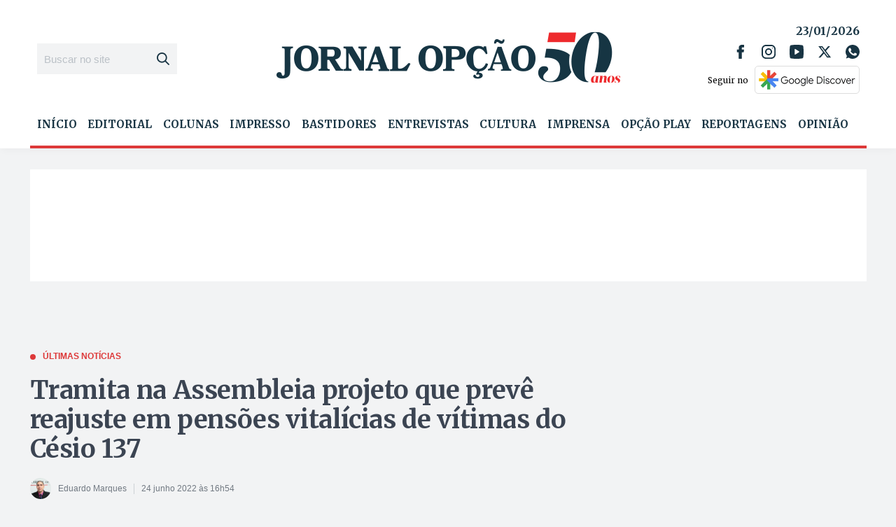

--- FILE ---
content_type: text/html; charset=utf-8
request_url: https://www.google.com/recaptcha/api2/aframe
body_size: 269
content:
<!DOCTYPE HTML><html><head><meta http-equiv="content-type" content="text/html; charset=UTF-8"></head><body><script nonce="QJDSC5HzR1IGhULJyfrgFQ">/** Anti-fraud and anti-abuse applications only. See google.com/recaptcha */ try{var clients={'sodar':'https://pagead2.googlesyndication.com/pagead/sodar?'};window.addEventListener("message",function(a){try{if(a.source===window.parent){var b=JSON.parse(a.data);var c=clients[b['id']];if(c){var d=document.createElement('img');d.src=c+b['params']+'&rc='+(localStorage.getItem("rc::a")?sessionStorage.getItem("rc::b"):"");window.document.body.appendChild(d);sessionStorage.setItem("rc::e",parseInt(sessionStorage.getItem("rc::e")||0)+1);localStorage.setItem("rc::h",'1769183351589');}}}catch(b){}});window.parent.postMessage("_grecaptcha_ready", "*");}catch(b){}</script></body></html>